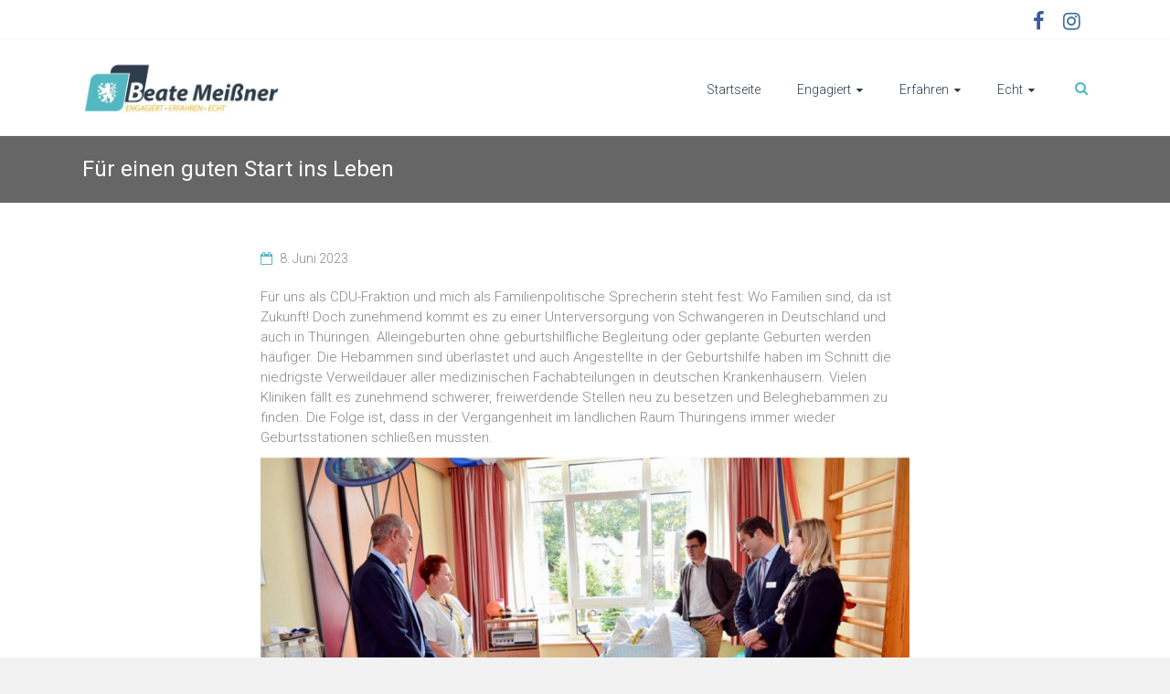

--- FILE ---
content_type: text/html; charset=UTF-8
request_url: https://beate-meissner.de/2023/06/08/fuer-einen-guten-start-ins-leben/
body_size: 19980
content:
<!DOCTYPE html>
<html lang="de">
<head>
	<meta charset="UTF-8">
	<meta name="viewport" content="width=device-width, initial-scale=1">
	<link rel="profile" href="https://gmpg.org/xfn/11">
	<title>Für einen guten Start ins Leben &#8211; BEATE MEIßNER</title>
<meta name='robots' content='max-image-preview:large' />
<link rel='dns-prefetch' href='//fonts.googleapis.com' />
<link rel="alternate" type="application/rss+xml" title="BEATE MEIßNER &raquo; Feed" href="https://beate-meissner.de/feed/" />
<link rel="alternate" type="application/rss+xml" title="BEATE MEIßNER &raquo; Kommentar-Feed" href="https://beate-meissner.de/comments/feed/" />
<link rel="alternate" title="oEmbed (JSON)" type="application/json+oembed" href="https://beate-meissner.de/wp-json/oembed/1.0/embed?url=https%3A%2F%2Fbeate-meissner.de%2F2023%2F06%2F08%2Ffuer-einen-guten-start-ins-leben%2F" />
<link rel="alternate" title="oEmbed (XML)" type="text/xml+oembed" href="https://beate-meissner.de/wp-json/oembed/1.0/embed?url=https%3A%2F%2Fbeate-meissner.de%2F2023%2F06%2F08%2Ffuer-einen-guten-start-ins-leben%2F&#038;format=xml" />
<style id='wp-img-auto-sizes-contain-inline-css' type='text/css'>
img:is([sizes=auto i],[sizes^="auto," i]){contain-intrinsic-size:3000px 1500px}
/*# sourceURL=wp-img-auto-sizes-contain-inline-css */
</style>
<link rel='stylesheet' id='gtranslate-style-css' href='https://beate-meissner.de/wp-content/plugins/gtranslate/gtranslate-style24.css?ver=6.9' type='text/css' media='all' />
<style id='wp-emoji-styles-inline-css' type='text/css'>

	img.wp-smiley, img.emoji {
		display: inline !important;
		border: none !important;
		box-shadow: none !important;
		height: 1em !important;
		width: 1em !important;
		margin: 0 0.07em !important;
		vertical-align: -0.1em !important;
		background: none !important;
		padding: 0 !important;
	}
/*# sourceURL=wp-emoji-styles-inline-css */
</style>
<style id='wp-block-library-inline-css' type='text/css'>
:root{--wp-block-synced-color:#7a00df;--wp-block-synced-color--rgb:122,0,223;--wp-bound-block-color:var(--wp-block-synced-color);--wp-editor-canvas-background:#ddd;--wp-admin-theme-color:#007cba;--wp-admin-theme-color--rgb:0,124,186;--wp-admin-theme-color-darker-10:#006ba1;--wp-admin-theme-color-darker-10--rgb:0,107,160.5;--wp-admin-theme-color-darker-20:#005a87;--wp-admin-theme-color-darker-20--rgb:0,90,135;--wp-admin-border-width-focus:2px}@media (min-resolution:192dpi){:root{--wp-admin-border-width-focus:1.5px}}.wp-element-button{cursor:pointer}:root .has-very-light-gray-background-color{background-color:#eee}:root .has-very-dark-gray-background-color{background-color:#313131}:root .has-very-light-gray-color{color:#eee}:root .has-very-dark-gray-color{color:#313131}:root .has-vivid-green-cyan-to-vivid-cyan-blue-gradient-background{background:linear-gradient(135deg,#00d084,#0693e3)}:root .has-purple-crush-gradient-background{background:linear-gradient(135deg,#34e2e4,#4721fb 50%,#ab1dfe)}:root .has-hazy-dawn-gradient-background{background:linear-gradient(135deg,#faaca8,#dad0ec)}:root .has-subdued-olive-gradient-background{background:linear-gradient(135deg,#fafae1,#67a671)}:root .has-atomic-cream-gradient-background{background:linear-gradient(135deg,#fdd79a,#004a59)}:root .has-nightshade-gradient-background{background:linear-gradient(135deg,#330968,#31cdcf)}:root .has-midnight-gradient-background{background:linear-gradient(135deg,#020381,#2874fc)}:root{--wp--preset--font-size--normal:16px;--wp--preset--font-size--huge:42px}.has-regular-font-size{font-size:1em}.has-larger-font-size{font-size:2.625em}.has-normal-font-size{font-size:var(--wp--preset--font-size--normal)}.has-huge-font-size{font-size:var(--wp--preset--font-size--huge)}.has-text-align-center{text-align:center}.has-text-align-left{text-align:left}.has-text-align-right{text-align:right}.has-fit-text{white-space:nowrap!important}#end-resizable-editor-section{display:none}.aligncenter{clear:both}.items-justified-left{justify-content:flex-start}.items-justified-center{justify-content:center}.items-justified-right{justify-content:flex-end}.items-justified-space-between{justify-content:space-between}.screen-reader-text{border:0;clip-path:inset(50%);height:1px;margin:-1px;overflow:hidden;padding:0;position:absolute;width:1px;word-wrap:normal!important}.screen-reader-text:focus{background-color:#ddd;clip-path:none;color:#444;display:block;font-size:1em;height:auto;left:5px;line-height:normal;padding:15px 23px 14px;text-decoration:none;top:5px;width:auto;z-index:100000}html :where(.has-border-color){border-style:solid}html :where([style*=border-top-color]){border-top-style:solid}html :where([style*=border-right-color]){border-right-style:solid}html :where([style*=border-bottom-color]){border-bottom-style:solid}html :where([style*=border-left-color]){border-left-style:solid}html :where([style*=border-width]){border-style:solid}html :where([style*=border-top-width]){border-top-style:solid}html :where([style*=border-right-width]){border-right-style:solid}html :where([style*=border-bottom-width]){border-bottom-style:solid}html :where([style*=border-left-width]){border-left-style:solid}html :where(img[class*=wp-image-]){height:auto;max-width:100%}:where(figure){margin:0 0 1em}html :where(.is-position-sticky){--wp-admin--admin-bar--position-offset:var(--wp-admin--admin-bar--height,0px)}@media screen and (max-width:600px){html :where(.is-position-sticky){--wp-admin--admin-bar--position-offset:0px}}

/*# sourceURL=wp-block-library-inline-css */
</style><style id='wp-block-heading-inline-css' type='text/css'>
h1:where(.wp-block-heading).has-background,h2:where(.wp-block-heading).has-background,h3:where(.wp-block-heading).has-background,h4:where(.wp-block-heading).has-background,h5:where(.wp-block-heading).has-background,h6:where(.wp-block-heading).has-background{padding:1.25em 2.375em}h1.has-text-align-left[style*=writing-mode]:where([style*=vertical-lr]),h1.has-text-align-right[style*=writing-mode]:where([style*=vertical-rl]),h2.has-text-align-left[style*=writing-mode]:where([style*=vertical-lr]),h2.has-text-align-right[style*=writing-mode]:where([style*=vertical-rl]),h3.has-text-align-left[style*=writing-mode]:where([style*=vertical-lr]),h3.has-text-align-right[style*=writing-mode]:where([style*=vertical-rl]),h4.has-text-align-left[style*=writing-mode]:where([style*=vertical-lr]),h4.has-text-align-right[style*=writing-mode]:where([style*=vertical-rl]),h5.has-text-align-left[style*=writing-mode]:where([style*=vertical-lr]),h5.has-text-align-right[style*=writing-mode]:where([style*=vertical-rl]),h6.has-text-align-left[style*=writing-mode]:where([style*=vertical-lr]),h6.has-text-align-right[style*=writing-mode]:where([style*=vertical-rl]){rotate:180deg}
/*# sourceURL=https://beate-meissner.de/wp-includes/blocks/heading/style.min.css */
</style>
<style id='wp-block-image-inline-css' type='text/css'>
.wp-block-image>a,.wp-block-image>figure>a{display:inline-block}.wp-block-image img{box-sizing:border-box;height:auto;max-width:100%;vertical-align:bottom}@media not (prefers-reduced-motion){.wp-block-image img.hide{visibility:hidden}.wp-block-image img.show{animation:show-content-image .4s}}.wp-block-image[style*=border-radius] img,.wp-block-image[style*=border-radius]>a{border-radius:inherit}.wp-block-image.has-custom-border img{box-sizing:border-box}.wp-block-image.aligncenter{text-align:center}.wp-block-image.alignfull>a,.wp-block-image.alignwide>a{width:100%}.wp-block-image.alignfull img,.wp-block-image.alignwide img{height:auto;width:100%}.wp-block-image .aligncenter,.wp-block-image .alignleft,.wp-block-image .alignright,.wp-block-image.aligncenter,.wp-block-image.alignleft,.wp-block-image.alignright{display:table}.wp-block-image .aligncenter>figcaption,.wp-block-image .alignleft>figcaption,.wp-block-image .alignright>figcaption,.wp-block-image.aligncenter>figcaption,.wp-block-image.alignleft>figcaption,.wp-block-image.alignright>figcaption{caption-side:bottom;display:table-caption}.wp-block-image .alignleft{float:left;margin:.5em 1em .5em 0}.wp-block-image .alignright{float:right;margin:.5em 0 .5em 1em}.wp-block-image .aligncenter{margin-left:auto;margin-right:auto}.wp-block-image :where(figcaption){margin-bottom:1em;margin-top:.5em}.wp-block-image.is-style-circle-mask img{border-radius:9999px}@supports ((-webkit-mask-image:none) or (mask-image:none)) or (-webkit-mask-image:none){.wp-block-image.is-style-circle-mask img{border-radius:0;-webkit-mask-image:url('data:image/svg+xml;utf8,<svg viewBox="0 0 100 100" xmlns="http://www.w3.org/2000/svg"><circle cx="50" cy="50" r="50"/></svg>');mask-image:url('data:image/svg+xml;utf8,<svg viewBox="0 0 100 100" xmlns="http://www.w3.org/2000/svg"><circle cx="50" cy="50" r="50"/></svg>');mask-mode:alpha;-webkit-mask-position:center;mask-position:center;-webkit-mask-repeat:no-repeat;mask-repeat:no-repeat;-webkit-mask-size:contain;mask-size:contain}}:root :where(.wp-block-image.is-style-rounded img,.wp-block-image .is-style-rounded img){border-radius:9999px}.wp-block-image figure{margin:0}.wp-lightbox-container{display:flex;flex-direction:column;position:relative}.wp-lightbox-container img{cursor:zoom-in}.wp-lightbox-container img:hover+button{opacity:1}.wp-lightbox-container button{align-items:center;backdrop-filter:blur(16px) saturate(180%);background-color:#5a5a5a40;border:none;border-radius:4px;cursor:zoom-in;display:flex;height:20px;justify-content:center;opacity:0;padding:0;position:absolute;right:16px;text-align:center;top:16px;width:20px;z-index:100}@media not (prefers-reduced-motion){.wp-lightbox-container button{transition:opacity .2s ease}}.wp-lightbox-container button:focus-visible{outline:3px auto #5a5a5a40;outline:3px auto -webkit-focus-ring-color;outline-offset:3px}.wp-lightbox-container button:hover{cursor:pointer;opacity:1}.wp-lightbox-container button:focus{opacity:1}.wp-lightbox-container button:focus,.wp-lightbox-container button:hover,.wp-lightbox-container button:not(:hover):not(:active):not(.has-background){background-color:#5a5a5a40;border:none}.wp-lightbox-overlay{box-sizing:border-box;cursor:zoom-out;height:100vh;left:0;overflow:hidden;position:fixed;top:0;visibility:hidden;width:100%;z-index:100000}.wp-lightbox-overlay .close-button{align-items:center;cursor:pointer;display:flex;justify-content:center;min-height:40px;min-width:40px;padding:0;position:absolute;right:calc(env(safe-area-inset-right) + 16px);top:calc(env(safe-area-inset-top) + 16px);z-index:5000000}.wp-lightbox-overlay .close-button:focus,.wp-lightbox-overlay .close-button:hover,.wp-lightbox-overlay .close-button:not(:hover):not(:active):not(.has-background){background:none;border:none}.wp-lightbox-overlay .lightbox-image-container{height:var(--wp--lightbox-container-height);left:50%;overflow:hidden;position:absolute;top:50%;transform:translate(-50%,-50%);transform-origin:top left;width:var(--wp--lightbox-container-width);z-index:9999999999}.wp-lightbox-overlay .wp-block-image{align-items:center;box-sizing:border-box;display:flex;height:100%;justify-content:center;margin:0;position:relative;transform-origin:0 0;width:100%;z-index:3000000}.wp-lightbox-overlay .wp-block-image img{height:var(--wp--lightbox-image-height);min-height:var(--wp--lightbox-image-height);min-width:var(--wp--lightbox-image-width);width:var(--wp--lightbox-image-width)}.wp-lightbox-overlay .wp-block-image figcaption{display:none}.wp-lightbox-overlay button{background:none;border:none}.wp-lightbox-overlay .scrim{background-color:#fff;height:100%;opacity:.9;position:absolute;width:100%;z-index:2000000}.wp-lightbox-overlay.active{visibility:visible}@media not (prefers-reduced-motion){.wp-lightbox-overlay.active{animation:turn-on-visibility .25s both}.wp-lightbox-overlay.active img{animation:turn-on-visibility .35s both}.wp-lightbox-overlay.show-closing-animation:not(.active){animation:turn-off-visibility .35s both}.wp-lightbox-overlay.show-closing-animation:not(.active) img{animation:turn-off-visibility .25s both}.wp-lightbox-overlay.zoom.active{animation:none;opacity:1;visibility:visible}.wp-lightbox-overlay.zoom.active .lightbox-image-container{animation:lightbox-zoom-in .4s}.wp-lightbox-overlay.zoom.active .lightbox-image-container img{animation:none}.wp-lightbox-overlay.zoom.active .scrim{animation:turn-on-visibility .4s forwards}.wp-lightbox-overlay.zoom.show-closing-animation:not(.active){animation:none}.wp-lightbox-overlay.zoom.show-closing-animation:not(.active) .lightbox-image-container{animation:lightbox-zoom-out .4s}.wp-lightbox-overlay.zoom.show-closing-animation:not(.active) .lightbox-image-container img{animation:none}.wp-lightbox-overlay.zoom.show-closing-animation:not(.active) .scrim{animation:turn-off-visibility .4s forwards}}@keyframes show-content-image{0%{visibility:hidden}99%{visibility:hidden}to{visibility:visible}}@keyframes turn-on-visibility{0%{opacity:0}to{opacity:1}}@keyframes turn-off-visibility{0%{opacity:1;visibility:visible}99%{opacity:0;visibility:visible}to{opacity:0;visibility:hidden}}@keyframes lightbox-zoom-in{0%{transform:translate(calc((-100vw + var(--wp--lightbox-scrollbar-width))/2 + var(--wp--lightbox-initial-left-position)),calc(-50vh + var(--wp--lightbox-initial-top-position))) scale(var(--wp--lightbox-scale))}to{transform:translate(-50%,-50%) scale(1)}}@keyframes lightbox-zoom-out{0%{transform:translate(-50%,-50%) scale(1);visibility:visible}99%{visibility:visible}to{transform:translate(calc((-100vw + var(--wp--lightbox-scrollbar-width))/2 + var(--wp--lightbox-initial-left-position)),calc(-50vh + var(--wp--lightbox-initial-top-position))) scale(var(--wp--lightbox-scale));visibility:hidden}}
/*# sourceURL=https://beate-meissner.de/wp-includes/blocks/image/style.min.css */
</style>
<style id='wp-block-image-theme-inline-css' type='text/css'>
:root :where(.wp-block-image figcaption){color:#555;font-size:13px;text-align:center}.is-dark-theme :root :where(.wp-block-image figcaption){color:#ffffffa6}.wp-block-image{margin:0 0 1em}
/*# sourceURL=https://beate-meissner.de/wp-includes/blocks/image/theme.min.css */
</style>
<style id='wp-block-list-inline-css' type='text/css'>
ol,ul{box-sizing:border-box}:root :where(.wp-block-list.has-background){padding:1.25em 2.375em}
/*# sourceURL=https://beate-meissner.de/wp-includes/blocks/list/style.min.css */
</style>
<style id='wp-block-embed-inline-css' type='text/css'>
.wp-block-embed.alignleft,.wp-block-embed.alignright,.wp-block[data-align=left]>[data-type="core/embed"],.wp-block[data-align=right]>[data-type="core/embed"]{max-width:360px;width:100%}.wp-block-embed.alignleft .wp-block-embed__wrapper,.wp-block-embed.alignright .wp-block-embed__wrapper,.wp-block[data-align=left]>[data-type="core/embed"] .wp-block-embed__wrapper,.wp-block[data-align=right]>[data-type="core/embed"] .wp-block-embed__wrapper{min-width:280px}.wp-block-cover .wp-block-embed{min-height:240px;min-width:320px}.wp-block-embed{overflow-wrap:break-word}.wp-block-embed :where(figcaption){margin-bottom:1em;margin-top:.5em}.wp-block-embed iframe{max-width:100%}.wp-block-embed__wrapper{position:relative}.wp-embed-responsive .wp-has-aspect-ratio .wp-block-embed__wrapper:before{content:"";display:block;padding-top:50%}.wp-embed-responsive .wp-has-aspect-ratio iframe{bottom:0;height:100%;left:0;position:absolute;right:0;top:0;width:100%}.wp-embed-responsive .wp-embed-aspect-21-9 .wp-block-embed__wrapper:before{padding-top:42.85%}.wp-embed-responsive .wp-embed-aspect-18-9 .wp-block-embed__wrapper:before{padding-top:50%}.wp-embed-responsive .wp-embed-aspect-16-9 .wp-block-embed__wrapper:before{padding-top:56.25%}.wp-embed-responsive .wp-embed-aspect-4-3 .wp-block-embed__wrapper:before{padding-top:75%}.wp-embed-responsive .wp-embed-aspect-1-1 .wp-block-embed__wrapper:before{padding-top:100%}.wp-embed-responsive .wp-embed-aspect-9-16 .wp-block-embed__wrapper:before{padding-top:177.77%}.wp-embed-responsive .wp-embed-aspect-1-2 .wp-block-embed__wrapper:before{padding-top:200%}
/*# sourceURL=https://beate-meissner.de/wp-includes/blocks/embed/style.min.css */
</style>
<style id='wp-block-embed-theme-inline-css' type='text/css'>
.wp-block-embed :where(figcaption){color:#555;font-size:13px;text-align:center}.is-dark-theme .wp-block-embed :where(figcaption){color:#ffffffa6}.wp-block-embed{margin:0 0 1em}
/*# sourceURL=https://beate-meissner.de/wp-includes/blocks/embed/theme.min.css */
</style>
<style id='wp-block-paragraph-inline-css' type='text/css'>
.is-small-text{font-size:.875em}.is-regular-text{font-size:1em}.is-large-text{font-size:2.25em}.is-larger-text{font-size:3em}.has-drop-cap:not(:focus):first-letter{float:left;font-size:8.4em;font-style:normal;font-weight:100;line-height:.68;margin:.05em .1em 0 0;text-transform:uppercase}body.rtl .has-drop-cap:not(:focus):first-letter{float:none;margin-left:.1em}p.has-drop-cap.has-background{overflow:hidden}:root :where(p.has-background){padding:1.25em 2.375em}:where(p.has-text-color:not(.has-link-color)) a{color:inherit}p.has-text-align-left[style*="writing-mode:vertical-lr"],p.has-text-align-right[style*="writing-mode:vertical-rl"]{rotate:180deg}
/*# sourceURL=https://beate-meissner.de/wp-includes/blocks/paragraph/style.min.css */
</style>
<link rel='stylesheet' id='wc-blocks-style-css' href='https://beate-meissner.de/wp-content/plugins/woocommerce/assets/client/blocks/wc-blocks.css?ver=wc-9.4.4' type='text/css' media='all' />
<style id='global-styles-inline-css' type='text/css'>
:root{--wp--preset--aspect-ratio--square: 1;--wp--preset--aspect-ratio--4-3: 4/3;--wp--preset--aspect-ratio--3-4: 3/4;--wp--preset--aspect-ratio--3-2: 3/2;--wp--preset--aspect-ratio--2-3: 2/3;--wp--preset--aspect-ratio--16-9: 16/9;--wp--preset--aspect-ratio--9-16: 9/16;--wp--preset--color--black: #000000;--wp--preset--color--cyan-bluish-gray: #abb8c3;--wp--preset--color--white: #ffffff;--wp--preset--color--pale-pink: #f78da7;--wp--preset--color--vivid-red: #cf2e2e;--wp--preset--color--luminous-vivid-orange: #ff6900;--wp--preset--color--luminous-vivid-amber: #fcb900;--wp--preset--color--light-green-cyan: #7bdcb5;--wp--preset--color--vivid-green-cyan: #00d084;--wp--preset--color--pale-cyan-blue: #8ed1fc;--wp--preset--color--vivid-cyan-blue: #0693e3;--wp--preset--color--vivid-purple: #9b51e0;--wp--preset--gradient--vivid-cyan-blue-to-vivid-purple: linear-gradient(135deg,rgb(6,147,227) 0%,rgb(155,81,224) 100%);--wp--preset--gradient--light-green-cyan-to-vivid-green-cyan: linear-gradient(135deg,rgb(122,220,180) 0%,rgb(0,208,130) 100%);--wp--preset--gradient--luminous-vivid-amber-to-luminous-vivid-orange: linear-gradient(135deg,rgb(252,185,0) 0%,rgb(255,105,0) 100%);--wp--preset--gradient--luminous-vivid-orange-to-vivid-red: linear-gradient(135deg,rgb(255,105,0) 0%,rgb(207,46,46) 100%);--wp--preset--gradient--very-light-gray-to-cyan-bluish-gray: linear-gradient(135deg,rgb(238,238,238) 0%,rgb(169,184,195) 100%);--wp--preset--gradient--cool-to-warm-spectrum: linear-gradient(135deg,rgb(74,234,220) 0%,rgb(151,120,209) 20%,rgb(207,42,186) 40%,rgb(238,44,130) 60%,rgb(251,105,98) 80%,rgb(254,248,76) 100%);--wp--preset--gradient--blush-light-purple: linear-gradient(135deg,rgb(255,206,236) 0%,rgb(152,150,240) 100%);--wp--preset--gradient--blush-bordeaux: linear-gradient(135deg,rgb(254,205,165) 0%,rgb(254,45,45) 50%,rgb(107,0,62) 100%);--wp--preset--gradient--luminous-dusk: linear-gradient(135deg,rgb(255,203,112) 0%,rgb(199,81,192) 50%,rgb(65,88,208) 100%);--wp--preset--gradient--pale-ocean: linear-gradient(135deg,rgb(255,245,203) 0%,rgb(182,227,212) 50%,rgb(51,167,181) 100%);--wp--preset--gradient--electric-grass: linear-gradient(135deg,rgb(202,248,128) 0%,rgb(113,206,126) 100%);--wp--preset--gradient--midnight: linear-gradient(135deg,rgb(2,3,129) 0%,rgb(40,116,252) 100%);--wp--preset--font-size--small: 13px;--wp--preset--font-size--medium: 20px;--wp--preset--font-size--large: 36px;--wp--preset--font-size--x-large: 42px;--wp--preset--font-family--inter: "Inter", sans-serif;--wp--preset--font-family--cardo: Cardo;--wp--preset--spacing--20: 0.44rem;--wp--preset--spacing--30: 0.67rem;--wp--preset--spacing--40: 1rem;--wp--preset--spacing--50: 1.5rem;--wp--preset--spacing--60: 2.25rem;--wp--preset--spacing--70: 3.38rem;--wp--preset--spacing--80: 5.06rem;--wp--preset--shadow--natural: 6px 6px 9px rgba(0, 0, 0, 0.2);--wp--preset--shadow--deep: 12px 12px 50px rgba(0, 0, 0, 0.4);--wp--preset--shadow--sharp: 6px 6px 0px rgba(0, 0, 0, 0.2);--wp--preset--shadow--outlined: 6px 6px 0px -3px rgb(255, 255, 255), 6px 6px rgb(0, 0, 0);--wp--preset--shadow--crisp: 6px 6px 0px rgb(0, 0, 0);}:where(.is-layout-flex){gap: 0.5em;}:where(.is-layout-grid){gap: 0.5em;}body .is-layout-flex{display: flex;}.is-layout-flex{flex-wrap: wrap;align-items: center;}.is-layout-flex > :is(*, div){margin: 0;}body .is-layout-grid{display: grid;}.is-layout-grid > :is(*, div){margin: 0;}:where(.wp-block-columns.is-layout-flex){gap: 2em;}:where(.wp-block-columns.is-layout-grid){gap: 2em;}:where(.wp-block-post-template.is-layout-flex){gap: 1.25em;}:where(.wp-block-post-template.is-layout-grid){gap: 1.25em;}.has-black-color{color: var(--wp--preset--color--black) !important;}.has-cyan-bluish-gray-color{color: var(--wp--preset--color--cyan-bluish-gray) !important;}.has-white-color{color: var(--wp--preset--color--white) !important;}.has-pale-pink-color{color: var(--wp--preset--color--pale-pink) !important;}.has-vivid-red-color{color: var(--wp--preset--color--vivid-red) !important;}.has-luminous-vivid-orange-color{color: var(--wp--preset--color--luminous-vivid-orange) !important;}.has-luminous-vivid-amber-color{color: var(--wp--preset--color--luminous-vivid-amber) !important;}.has-light-green-cyan-color{color: var(--wp--preset--color--light-green-cyan) !important;}.has-vivid-green-cyan-color{color: var(--wp--preset--color--vivid-green-cyan) !important;}.has-pale-cyan-blue-color{color: var(--wp--preset--color--pale-cyan-blue) !important;}.has-vivid-cyan-blue-color{color: var(--wp--preset--color--vivid-cyan-blue) !important;}.has-vivid-purple-color{color: var(--wp--preset--color--vivid-purple) !important;}.has-black-background-color{background-color: var(--wp--preset--color--black) !important;}.has-cyan-bluish-gray-background-color{background-color: var(--wp--preset--color--cyan-bluish-gray) !important;}.has-white-background-color{background-color: var(--wp--preset--color--white) !important;}.has-pale-pink-background-color{background-color: var(--wp--preset--color--pale-pink) !important;}.has-vivid-red-background-color{background-color: var(--wp--preset--color--vivid-red) !important;}.has-luminous-vivid-orange-background-color{background-color: var(--wp--preset--color--luminous-vivid-orange) !important;}.has-luminous-vivid-amber-background-color{background-color: var(--wp--preset--color--luminous-vivid-amber) !important;}.has-light-green-cyan-background-color{background-color: var(--wp--preset--color--light-green-cyan) !important;}.has-vivid-green-cyan-background-color{background-color: var(--wp--preset--color--vivid-green-cyan) !important;}.has-pale-cyan-blue-background-color{background-color: var(--wp--preset--color--pale-cyan-blue) !important;}.has-vivid-cyan-blue-background-color{background-color: var(--wp--preset--color--vivid-cyan-blue) !important;}.has-vivid-purple-background-color{background-color: var(--wp--preset--color--vivid-purple) !important;}.has-black-border-color{border-color: var(--wp--preset--color--black) !important;}.has-cyan-bluish-gray-border-color{border-color: var(--wp--preset--color--cyan-bluish-gray) !important;}.has-white-border-color{border-color: var(--wp--preset--color--white) !important;}.has-pale-pink-border-color{border-color: var(--wp--preset--color--pale-pink) !important;}.has-vivid-red-border-color{border-color: var(--wp--preset--color--vivid-red) !important;}.has-luminous-vivid-orange-border-color{border-color: var(--wp--preset--color--luminous-vivid-orange) !important;}.has-luminous-vivid-amber-border-color{border-color: var(--wp--preset--color--luminous-vivid-amber) !important;}.has-light-green-cyan-border-color{border-color: var(--wp--preset--color--light-green-cyan) !important;}.has-vivid-green-cyan-border-color{border-color: var(--wp--preset--color--vivid-green-cyan) !important;}.has-pale-cyan-blue-border-color{border-color: var(--wp--preset--color--pale-cyan-blue) !important;}.has-vivid-cyan-blue-border-color{border-color: var(--wp--preset--color--vivid-cyan-blue) !important;}.has-vivid-purple-border-color{border-color: var(--wp--preset--color--vivid-purple) !important;}.has-vivid-cyan-blue-to-vivid-purple-gradient-background{background: var(--wp--preset--gradient--vivid-cyan-blue-to-vivid-purple) !important;}.has-light-green-cyan-to-vivid-green-cyan-gradient-background{background: var(--wp--preset--gradient--light-green-cyan-to-vivid-green-cyan) !important;}.has-luminous-vivid-amber-to-luminous-vivid-orange-gradient-background{background: var(--wp--preset--gradient--luminous-vivid-amber-to-luminous-vivid-orange) !important;}.has-luminous-vivid-orange-to-vivid-red-gradient-background{background: var(--wp--preset--gradient--luminous-vivid-orange-to-vivid-red) !important;}.has-very-light-gray-to-cyan-bluish-gray-gradient-background{background: var(--wp--preset--gradient--very-light-gray-to-cyan-bluish-gray) !important;}.has-cool-to-warm-spectrum-gradient-background{background: var(--wp--preset--gradient--cool-to-warm-spectrum) !important;}.has-blush-light-purple-gradient-background{background: var(--wp--preset--gradient--blush-light-purple) !important;}.has-blush-bordeaux-gradient-background{background: var(--wp--preset--gradient--blush-bordeaux) !important;}.has-luminous-dusk-gradient-background{background: var(--wp--preset--gradient--luminous-dusk) !important;}.has-pale-ocean-gradient-background{background: var(--wp--preset--gradient--pale-ocean) !important;}.has-electric-grass-gradient-background{background: var(--wp--preset--gradient--electric-grass) !important;}.has-midnight-gradient-background{background: var(--wp--preset--gradient--midnight) !important;}.has-small-font-size{font-size: var(--wp--preset--font-size--small) !important;}.has-medium-font-size{font-size: var(--wp--preset--font-size--medium) !important;}.has-large-font-size{font-size: var(--wp--preset--font-size--large) !important;}.has-x-large-font-size{font-size: var(--wp--preset--font-size--x-large) !important;}
/*# sourceURL=global-styles-inline-css */
</style>

<style id='classic-theme-styles-inline-css' type='text/css'>
/*! This file is auto-generated */
.wp-block-button__link{color:#fff;background-color:#32373c;border-radius:9999px;box-shadow:none;text-decoration:none;padding:calc(.667em + 2px) calc(1.333em + 2px);font-size:1.125em}.wp-block-file__button{background:#32373c;color:#fff;text-decoration:none}
/*# sourceURL=/wp-includes/css/classic-themes.min.css */
</style>
<link rel='stylesheet' id='easy-facebook-likebox-custom-fonts-css' href='https://beate-meissner.de/wp-content/plugins/easy-facebook-likebox/frontend/assets/css/esf-custom-fonts.css?ver=6.9' type='text/css' media='all' />
<link rel='stylesheet' id='easy-facebook-likebox-popup-styles-css' href='https://beate-meissner.de/wp-content/plugins/easy-facebook-likebox/facebook/frontend/assets/css/esf-free-popup.css?ver=6.7.2' type='text/css' media='all' />
<link rel='stylesheet' id='easy-facebook-likebox-frontend-css' href='https://beate-meissner.de/wp-content/plugins/easy-facebook-likebox/facebook/frontend/assets/css/easy-facebook-likebox-frontend.css?ver=6.7.2' type='text/css' media='all' />
<link rel='stylesheet' id='easy-facebook-likebox-customizer-style-css' href='https://beate-meissner.de/wp-admin/admin-ajax.php?action=easy-facebook-likebox-customizer-style&#038;ver=6.7.2' type='text/css' media='all' />
<link rel='stylesheet' id='dashicons-css' href='https://beate-meissner.de/wp-includes/css/dashicons.min.css?ver=6.9' type='text/css' media='all' />
<link rel='stylesheet' id='everest-forms-general-css' href='https://beate-meissner.de/wp-content/plugins/everest-forms/assets/css/everest-forms.css?ver=3.0.4.2' type='text/css' media='all' />
<link rel='stylesheet' id='jquery-intl-tel-input-css' href='https://beate-meissner.de/wp-content/plugins/everest-forms/assets/css/intlTelInput.css?ver=3.0.4.2' type='text/css' media='all' />
<link rel='stylesheet' id='woocommerce-layout-css' href='https://beate-meissner.de/wp-content/plugins/woocommerce/assets/css/woocommerce-layout.css?ver=9.4.4' type='text/css' media='all' />
<link rel='stylesheet' id='woocommerce-smallscreen-css' href='https://beate-meissner.de/wp-content/plugins/woocommerce/assets/css/woocommerce-smallscreen.css?ver=9.4.4' type='text/css' media='only screen and (max-width: 768px)' />
<link rel='stylesheet' id='woocommerce-general-css' href='https://beate-meissner.de/wp-content/plugins/woocommerce/assets/css/woocommerce.css?ver=9.4.4' type='text/css' media='all' />
<style id='woocommerce-inline-inline-css' type='text/css'>
.woocommerce form .form-row .required { visibility: visible; }
/*# sourceURL=woocommerce-inline-inline-css */
</style>
<link rel='stylesheet' id='ample_googlefonts-css' href='//fonts.googleapis.com/css?family=Roboto%3A400%2C300%2C100%7CRoboto+Slab%3A700%2C400&#038;display=swap&#038;ver=6.9' type='text/css' media='all' />
<link rel='stylesheet' id='ample-fontawesome-css' href='https://beate-meissner.de/wp-content/themes/ample-pro/font-awesome/css/font-awesome.min.css?ver=4.7.0' type='text/css' media='all' />
<link rel='stylesheet' id='ample-style-css' href='https://beate-meissner.de/wp-content/themes/ample-pro/style.css?ver=6.9' type='text/css' media='all' />
<link rel='stylesheet' id='esf-custom-fonts-css' href='https://beate-meissner.de/wp-content/plugins/easy-facebook-likebox/frontend/assets/css/esf-custom-fonts.css?ver=6.9' type='text/css' media='all' />
<link rel='stylesheet' id='esf-insta-frontend-css' href='https://beate-meissner.de/wp-content/plugins/easy-facebook-likebox//instagram/frontend/assets/css/esf-insta-frontend.css?ver=6.9' type='text/css' media='all' />
<link rel='stylesheet' id='esf-insta-customizer-style-css' href='https://beate-meissner.de/wp-admin/admin-ajax.php?action=esf-insta-customizer-style&#038;ver=6.9' type='text/css' media='all' />
<link rel='stylesheet' id='flick-css' href='https://beate-meissner.de/wp-content/plugins/mailchimp/assets/css/flick/flick.css?ver=2.0.1' type='text/css' media='all' />
<script type="text/javascript" src="https://beate-meissner.de/wp-includes/js/jquery/jquery.min.js?ver=3.7.1" id="jquery-core-js"></script>
<script type="text/javascript" src="https://beate-meissner.de/wp-includes/js/jquery/jquery-migrate.min.js?ver=3.4.1" id="jquery-migrate-js"></script>
<script type="text/javascript" src="https://beate-meissner.de/wp-content/plugins/easy-facebook-likebox/facebook/frontend/assets/js/esf-free-popup.min.js?ver=6.7.2" id="easy-facebook-likebox-popup-script-js"></script>
<script type="text/javascript" id="easy-facebook-likebox-public-script-js-extra">
/* <![CDATA[ */
var public_ajax = {"ajax_url":"https://beate-meissner.de/wp-admin/admin-ajax.php","efbl_is_fb_pro":""};
//# sourceURL=easy-facebook-likebox-public-script-js-extra
/* ]]> */
</script>
<script type="text/javascript" src="https://beate-meissner.de/wp-content/plugins/easy-facebook-likebox/facebook/frontend/assets/js/public.js?ver=6.7.2" id="easy-facebook-likebox-public-script-js"></script>
<script type="text/javascript" src="https://beate-meissner.de/wp-content/plugins/woocommerce/assets/js/jquery-blockui/jquery.blockUI.min.js?ver=2.7.0-wc.9.4.4" id="jquery-blockui-js" defer="defer" data-wp-strategy="defer"></script>
<script type="text/javascript" id="wc-add-to-cart-js-extra">
/* <![CDATA[ */
var wc_add_to_cart_params = {"ajax_url":"/wp-admin/admin-ajax.php","wc_ajax_url":"/?wc-ajax=%%endpoint%%","i18n_view_cart":"Warenkorb anzeigen","cart_url":"https://beate-meissner.de","is_cart":"","cart_redirect_after_add":"no"};
//# sourceURL=wc-add-to-cart-js-extra
/* ]]> */
</script>
<script type="text/javascript" src="https://beate-meissner.de/wp-content/plugins/woocommerce/assets/js/frontend/add-to-cart.min.js?ver=9.4.4" id="wc-add-to-cart-js" defer="defer" data-wp-strategy="defer"></script>
<script type="text/javascript" src="https://beate-meissner.de/wp-content/plugins/woocommerce/assets/js/js-cookie/js.cookie.min.js?ver=2.1.4-wc.9.4.4" id="js-cookie-js" defer="defer" data-wp-strategy="defer"></script>
<script type="text/javascript" id="woocommerce-js-extra">
/* <![CDATA[ */
var woocommerce_params = {"ajax_url":"/wp-admin/admin-ajax.php","wc_ajax_url":"/?wc-ajax=%%endpoint%%"};
//# sourceURL=woocommerce-js-extra
/* ]]> */
</script>
<script type="text/javascript" src="https://beate-meissner.de/wp-content/plugins/woocommerce/assets/js/frontend/woocommerce.min.js?ver=9.4.4" id="woocommerce-js" defer="defer" data-wp-strategy="defer"></script>
<script type="text/javascript" src="https://beate-meissner.de/wp-content/plugins/easy-facebook-likebox/frontend/assets/js/imagesloaded.pkgd.min.js?ver=6.9" id="imagesloaded.pkgd.min-js"></script>
<script type="text/javascript" id="esf-insta-public-js-extra">
/* <![CDATA[ */
var esf_insta = {"ajax_url":"https://beate-meissner.de/wp-admin/admin-ajax.php","version":"free","nonce":"1823916ef6"};
//# sourceURL=esf-insta-public-js-extra
/* ]]> */
</script>
<script type="text/javascript" src="https://beate-meissner.de/wp-content/plugins/easy-facebook-likebox//instagram/frontend/assets/js/esf-insta-public.js?ver=1" id="esf-insta-public-js"></script>
<link rel="https://api.w.org/" href="https://beate-meissner.de/wp-json/" /><link rel="alternate" title="JSON" type="application/json" href="https://beate-meissner.de/wp-json/wp/v2/posts/4655" /><link rel="EditURI" type="application/rsd+xml" title="RSD" href="https://beate-meissner.de/xmlrpc.php?rsd" />
<meta name="generator" content="WordPress 6.9" />
<meta name="generator" content="Everest Forms 3.0.4.2" />
<meta name="generator" content="WooCommerce 9.4.4" />
<link rel="canonical" href="https://beate-meissner.de/2023/06/08/fuer-einen-guten-start-ins-leben/" />
<link rel='shortlink' href='https://beate-meissner.de/?p=4655' />
<style type="text/css">
                    .ctl-bullets-container {
                display: block;
                position: fixed;
                left: 0;
                height: 100%;
                z-index: 1049;
                font-weight: normal;
                height: 70vh;
                overflow-x: hidden;
                overflow-y: auto;
                margin: 15vh auto;
            }</style>	<noscript><style>.woocommerce-product-gallery{ opacity: 1 !important; }</style></noscript>
			<style type="text/css">
						#site-title,
			#site-description {
				position: absolute;
				clip: rect(1px, 1px, 1px, 1px);
			}

					</style>
		<style class='wp-fonts-local' type='text/css'>
@font-face{font-family:Inter;font-style:normal;font-weight:300 900;font-display:fallback;src:url('https://beate-meissner.de/wp-content/plugins/woocommerce/assets/fonts/Inter-VariableFont_slnt,wght.woff2') format('woff2');font-stretch:normal;}
@font-face{font-family:Cardo;font-style:normal;font-weight:400;font-display:fallback;src:url('https://beate-meissner.de/wp-content/plugins/woocommerce/assets/fonts/cardo_normal_400.woff2') format('woff2');}
</style>
<link rel="icon" href="https://beate-meissner.de/wp-content/uploads/2023/11/cropped-fav-1-32x32.png" sizes="32x32" />
<link rel="icon" href="https://beate-meissner.de/wp-content/uploads/2023/11/cropped-fav-1-192x192.png" sizes="192x192" />
<link rel="apple-touch-icon" href="https://beate-meissner.de/wp-content/uploads/2023/11/cropped-fav-1-180x180.png" />
<meta name="msapplication-TileImage" content="https://beate-meissner.de/wp-content/uploads/2023/11/cropped-fav-1-270x270.png" />
		<style type="text/css"> .comments-area .comment-author-link span,.more-link span:hover,.single-service:hover .icons,.moving-box a,.slide-next,.slide-prev,.header-post-title-container,.slider-button:hover,.ample-button,button,input[type=button],input[type=reset],input[type=submit]{background-color:#52b7c1}blockquote{border-left:3px solid #52b7c1} .more-link span,.widget_team_block .team-social-icon a:hover{border:1px solid #52b7c1} .main-navigation .menu>ul>li.current_page_ancestor,.main-navigation .menu>ul>li.current_page_item,.main-navigation .menu>ul>li:hover,.main-navigation ul.menu>li.current-menu-ancestor,.main-navigation ul.menu>li.current-menu-item,.main-navigation ul.menu>li:hover{border-top:2px solid #52b7c1}a,.big-slider .entry-title a:hover,.main-navigation a:hover,.main-navigation li.menu-item-has-children:hover>a:after,.main-navigation li.page_item_has_children:hover>a:after,.main-navigation ul li ul li a:hover,.main-navigation ul li ul li:hover>a,.main-navigation ul li.current-menu-ancestor a,.main-navigation ul li.current-menu-ancestor a:after,.main-navigation ul li.current-menu-item a,.main-navigation ul li.current-menu-item a:after,.main-navigation ul li.current-menu-item ul li a:hover,.main-navigation ul li.current_page_ancestor a,.main-navigation ul li.current_page_ancestor a:after,.main-navigation ul li.current_page_item a,.main-navigation ul li.current_page_item a:after,.main-navigation ul li:hover>a,.main-navigation ul li.current-menu-ancestor ul li.current-menu-item> a,.single-post-content a,.single-post-content .entry-title a:hover,.single-service i,.one-page-menu-active .main-navigation div ul li a:hover, .one-page-menu-active .main-navigation div ul li.current-one-page-menu-item a,#secondary .widget li a,#tertiary .widget li a,.fa.search-top,.widget_service_block h5 a:hover,#site-title a:hover,.hentry .entry-title a:hover,.single-header h2,.single-page p a,#comments i,.comments-area .comment-author-link a:hover,.comments-area a.comment-edit-link:hover,.comments-area a.comment-permalink:hover,.comments-area article header cite a:hover,.entry-meta .fa,.entry-meta a:hover,.nav-next a,.nav-previous a,.next a,.previous a,.comment .comment-reply-link,.widget_fun_facts .counter-icon{color:#52b7c1}.services-header h2{border-bottom:4px solid #52b7c1}#colophon .copyright-info a:hover,#colophon .footer-nav ul li a:hover,#colophon a:hover,.comment .comment-reply-link:before,.comments-area article header .comment-edit-link:before,.copyright-info ul li a:hover,.footer-widgets-area a:hover,.menu-toggle:before,a#scroll-up i{color:#52b7c1}.one-page-menu-active .main-navigation div ul li a:hover, .one-page-menu-active .main-navigation div ul li.current-one-page-menu-item a { color: #52b7c1; }.woocommerce #content input.button,.woocommerce #respond input#submit,.woocommerce a.button,.woocommerce button.button,.woocommerce input.button,.woocommerce-page #content input.button,.woocommerce-page #respond input#submit,.woocommerce-page a.button,.woocommerce-page button.button,.woocommerce-page input.button{color:#52b7c1;border:1px solid #52b7c1}.woocommerce #content input.button:hover,.woocommerce #respond input#submit:hover,.woocommerce a.button:hover,.woocommerce button.button:hover,.woocommerce input.button:hover,.woocommerce-page #content input.button:hover,.woocommerce-page #respond input#submit:hover,.woocommerce-page a.button:hover,.woocommerce-page button.button:hover,.woocommerce-page input.button:hover,.widget_team_block .team-social-icon a:hover{background-color:#52b7c1}.woocommerce #respond input#submit.alt,.woocommerce a.button.alt,.woocommerce button.button.alt,.woocommerce input.button.alt{color:#52b7c1}.woocommerce #respond input#submit.alt:hover,.woocommerce a.button.alt:hover,.woocommerce button.button.alt:hover,.woocommerce input.button.alt:hover,.widget_team_block .bx-wrapper .bx-pager.bx-default-pager a.active,.widget_team_block .bx-wrapper .bx-pager.bx-default-pager a:hover{background-color:#52b7c1}.woocommerce ul.products li.product .price,.widget_team_block .team-title a:hover{color:#52b7c1}.woocommerce .woocommerce-message{border-top-color:#52b7c1}.woocommerce .woocommerce-message::before,.woocommerce div.product p.price,.woocommerce div.product span.price{color:#52b7c1}.ample-button:hover, input[type="reset"]:hover, input[type="button"]:hover, input[type="submit"]:hover, button:hover{background-color:#20858f}.single-service:hover .icons, .moving-box a,.slider-button:hover,.call-to-action-button:hover,.portfolio-button:hover{background:rgba(82,183,193, 0.85)}.single-page p a:hover,.comment .comment-reply-link:hover,.previous a:hover, .next a:hover {color:#20858f}.slider-button:hover,.call-to-action-button:hover,.portfolio-button:hover { border-color: #52b7c1}@media screen and (max-width: 767px){.better-responsive-menu .sub-toggle{background-color:#20858f}} #site-title a { font-family: Roboto:400,300,100; } #site-title a { color: #2d3c4b; } #site-description { color: #000000; } .header-post-title-container { background-color: #52b7c1; } .breadcrumb a { color: #52b7c1; } #secondary .widget-title, #tertiary .widget-title { color: #888888; } #colophon { background-color: #2d3c4b; } #colophon .widget-title  { color: #52b7c1; } #colophon, #colophon .footer-widgets-area,#colophon p { color: #52b7c1; } #colophon a, #colophon .copyright-info a, #colophon .footer-nav ul li a  { color: #52b7c1; }</style>
				<style type="text/css" id="wp-custom-css">
			.wp-block-heading {
	color: #fff !important;
}

#content article ul li {list-style: square;
	
}

.page-id-3277 .header-post-title-container 
{
display: none;
}

.page-id-3552 .header-post-title-container 
{
display: none;
}

.page-id-3961 .header-post-title-container 
{
display: none;
}

.page-id-4207 .header-post-title-container 
{
display: none;
}


.page-id-3262 .header-post-title-container 
{
display: none;
}

.page-id-3267 .header-post-title-container 
{
display: none;
}

.page-id-3416 .header-post-title-container 
{
display: none;
}

.page-id-3418 .header-post-title-container 
{
display: none;
}



.page-id-3420 .header-post-title-container 
{
display: none;
}

.page-id-3265 .header-post-title-container 
{
display: none;
}


.page-id-3267 .header-post-title-container 
{
display: none;
}

.page-id-3519 .header-post-title-container 
{
display: none;
}

.page-id-3512 .header-post-title-container 
{
display: none;
}

.page-id-3515 .header-post-title-container 
{
display: none;
}

.page-id-3257 .header-post-title-container 
{
display: none;
}

.page-id-535 .header-post-title-container 
{display: none;}

.page-id-489 .header-post-title-container 
{display: none;}

.page-id-535 .breadcrumb {
	display: none;
	
}

.page-id-4004 .header-post-title-container 
{
display: none;
}

.page-id-4100 .header-post-title-container 
{
display: none;
}

.page-id-4006 .header-post-title-container 
{
display: none !important;
}

.breadcrumb {
display: none;		
}

.page-id-535 .header-post-title-container .post-title-wrapper {
	float: none;
	text-align: center;
	display: none;
}

.page-id-535 .header-post-title-class {
	font-size: 40px;
	word-spacing: 10px;
}

.page-id-535 #colophon {
	display: none;
}

.page-id-535 img.aligncenter {
	margin-bottom: 0;
}

.header-post-title-container {
	padding: 20px 0;
	background-color: #666 !important;
	border-bottom: 1px solid #f2f2f2;
}
/**Counter**/
.counter-text {
    font-size: 18px !important;
    font-weight: 300;
    text-transform: initial !important;
  display: -webkit-box;
  -webkit-box-orient: vertical;
  -webkit-line-clamp: 4;
}

.wp-block-gallery.has-nested-images figure.wp-block-image figcaption {

    background: #52b7c1;
}

span.author, span.vcard, span.category, span.comments{
	display:none !important;
	
}

.slider-entry-container h3.entry-title{
background-color: rgba(67, 67, 67, 0.6);
padding-bottom: 0px !important;
font-size: calc(20px + (100 - 20) * ((100vw - 320px) / (1600 - 320)));
	margin-top: 40%;
    border-radius: 20px 0 20px 0;
}
.slider-entry-container h3.entry-title a{
color: whitesmoke;

}
div.wp-block-button.is-style-outline a{
	border-radius: 10px 0 10px 0 !important;
background: #52b7c1 !important;
	color: white !important;
}
	
a.more-link{
color: black !important;
border-radius: 177px 0 10px 0 !important;
	
}
/*Tabel*/
.container {
  max-width: 1000px;
  margin-left: auto;
  margin-right: auto;
  padding-left: 10px;
  padding-right: 10px;
}



.responsive-table li {
    border-radius: 3px;
    padding: 15px 15px;
    display: flex;
    justify-content: space-between;
    margin-bottom: 15px;
  }
  .table-header {
    background-color: #52b7c1;
    font-size: 1.4em;
    text-transform: uppercase;
    letter-spacing: 0.03em;
		color: white;
		font-weight: bold;
		
  }
  .table-row {
    background-color: #ffffff;
    box-shadow: 0px 0px 9px 0px rgba(0,0,0,0.1);
  }
  .col-1 {
    flex-basis: 20%;
  }
  .col-2 {
    flex-basis: 80%;
  }
  .col-3 {
    flex-basis: 5%;
  }
  .col-4 {
    flex-basis: 5%;
  }
  
  @media all and (max-width: 767px) {
    .table-header {
      display: none;
    }
    .table-row{
      
    }
    li {
      display: block;
    }
    .col {
      
      flex-basis: 100%;
      
    }
    .col {
      display: flex;
      padding: 10px 0;
      &:before {
        color: #6C7A89;
        padding-right: 10px;
        content: attr(data-label);
        flex-basis: 50%;
        text-align: right;
      }
    }
  }

.entry-content ul, .entry-content ol {
    list-style: none;
}

.wp-block-post-excerpt__more-text a {
	
	border-radius: 10px 0 10px 0 !important;
    background: #52b7c1 !important;
    color: white !important;
	border: 2px solid;
    padding: .667em 1.333em;
}

h1.wp-block-heading  {color:#52b7c1 !important;
}

h2.wp-block-heading  {color:#52b7c1 !important;
}

@media (max-width: 767px) {
    .col {
        &:before {
            color: #6C7A89;
            padding-right: 0px !important;
            content: none !important;
            flex-basis: 50%;
            text-align: right;
        }
    }
}

		</style>
		</head>

<body class="wp-singular post-template-default single single-post postid-4655 single-format-standard wp-custom-logo wp-embed-responsive wp-theme-ample-pro theme-ample-pro everest-forms-no-js woocommerce-no-js no-sidebar wide better-responsive-menu">


<div id="page" class="hfeed site">
	<a class="skip-link screen-reader-text" href="#main">Skip to content</a>
		<header id="masthead" class="site-header " role="banner">
		<div class="header">
							<div id="header-meta" class="clearfix">
					<div class="inner-wrap">
								<div class="social-links clearfix">
			<ul>
				<li><a href="https://www.facebook.com/people/Beate-Mei%C3%9Fner-Die-w%C3%A4hl-ich/100057728002576" target="_blank"><i class="fa fa-facebook"></i></a></li><li><a href="https://www.instagram.com/die_meissner/" target="_blank"><i class="fa fa-instagram"></i></a></li>			</ul>
		</div><!-- .social-links -->
							</div>
				</div>
						
			<div class="main-head-wrap inner-wrap clearfix">
				<div id="header-left-section">
					
						<div id="header-logo-image">
							<a href="https://beate-meissner.de/" class="custom-logo-link" rel="home"><img width="476" height="132" src="https://beate-meissner.de/wp-content/uploads/2023/11/cropped-logo_meissner_2023.jpg" class="custom-logo" alt="BEATE MEIßNER" decoding="async" fetchpriority="high" srcset="https://beate-meissner.de/wp-content/uploads/2023/11/cropped-logo_meissner_2023.jpg 476w, https://beate-meissner.de/wp-content/uploads/2023/11/cropped-logo_meissner_2023-300x83.jpg 300w" sizes="(max-width: 476px) 100vw, 476px" /></a>						</div><!-- #header-logo-image -->
											<div id="header-text" class="screen-reader-text">
													<h3 id="site-title">
								<a href="https://beate-meissner.de/" title="BEATE MEIßNER" rel="home">BEATE MEIßNER</a>
							</h3>
														<p id="site-description">Engagiert | Erfahren | Echt</p>
												</div><!-- #header-text -->
				</div><!-- #header-left-section -->

				<div id="header-right-section">
					<nav id="site-navigation" class="main-navigation" role="navigation">
						<span class="menu-toggle"></span>
						<div class="menu-menu-container"><ul id="menu-menu" class="menu menu-primary-container"><li id="menu-item-493" class="menu-item menu-item-type-custom menu-item-object-custom menu-item-home menu-item-493"><a href="http://beate-meissner.de">Startseite</a></li>
<li id="menu-item-3424" class="menu-item menu-item-type-post_type menu-item-object-page menu-item-has-children menu-item-3424"><a href="https://beate-meissner.de/engagiert/">Engagiert</a>
<ul class="sub-menu">
	<li id="menu-item-4211" class="menu-item menu-item-type-post_type menu-item-object-page menu-item-4211"><a href="https://beate-meissner.de/aktuelles/">Aktuelles</a></li>
</ul>
</li>
<li id="menu-item-3423" class="menu-item menu-item-type-post_type menu-item-object-page menu-item-has-children menu-item-3423"><a href="https://beate-meissner.de/erfahren/">Erfahren</a>
<ul class="sub-menu">
	<li id="menu-item-4154" class="menu-item menu-item-type-post_type menu-item-object-page menu-item-4154"><a href="https://beate-meissner.de/werdegang/">Mein Werdegang</a></li>
	<li id="menu-item-3260" class="menu-item menu-item-type-custom menu-item-object-custom menu-item-3260"><a href="https://www.thueringer-landtag.de/suche/?tx_tltsearch_tltsearch%5Bsearch%5D=Beate+Mei%C3%9Fner">Arbeit im Parlament</a></li>
</ul>
</li>
<li id="menu-item-3422" class="menu-item menu-item-type-post_type menu-item-object-page menu-item-has-children menu-item-3422"><a href="https://beate-meissner.de/echt/">Echt</a>
<ul class="sub-menu">
	<li id="menu-item-4238" class="menu-item menu-item-type-post_type menu-item-object-page menu-item-4238"><a href="https://beate-meissner.de/praktikumstour/">Praktikumstour</a></li>
	<li id="menu-item-4362" class="menu-item menu-item-type-post_type menu-item-object-page menu-item-4362"><a href="https://beate-meissner.de/aktionen/">Aktionen</a></li>
	<li id="menu-item-4489" class="menu-item menu-item-type-post_type menu-item-object-page menu-item-4489"><a href="https://beate-meissner.de/patenschaften/">Ehrenamt</a></li>
</ul>
</li>
</ul></div>					</nav>
											<i class="fa fa-search search-top"></i>
						<div class="search-form-top">
							
<form action="https://beate-meissner.de/" class="search-form searchform clearfix" method="get">
   <div class="search-wrap">
      <input type="text" value=""  placeholder="Suchen" class="s field" name="s">
      <button class="search-icon" type="submit"></button>
   </div>
</form><!-- .searchform -->						</div>
					
									</div>
			</div><!-- .main-head-wrap -->
					</div><!-- .header -->
	</header><!-- end of header -->

	<div class="main-wrapper" id="main">

					<div class="header-post-title-container clearfix">
				<div class="inner-wrap">
					<div class="post-title-wrapper">
													<h1 class="header-post-title-class entry-title">Für einen guten Start ins Leben</h1>
											</div>
					<div class="breadcrumb" xmlns:v="http://rdf.data-vocabulary.org/#"><span class="breadcrumb-title">Du bist hier:</span><!-- Breadcrumb NavXT 7.2.0 -->
<span property="itemListElement" typeof="ListItem"><a property="item" typeof="WebPage" title="Gehe zu BEATE MEIßNER." href="https://beate-meissner.de" class="home" ><span property="name">BEATE MEIßNER</span></a><meta property="position" content="1"></span> &gt; <span property="itemListElement" typeof="ListItem"><a property="item" typeof="WebPage" title="Go to the Aktuelles Kategorie archives." href="https://beate-meissner.de/category/beate_meissner_aktuell/" class="taxonomy category" ><span property="name">Aktuelles</span></a><meta property="position" content="2"></span> &gt; <span property="itemListElement" typeof="ListItem"><span property="name" class="post post-post current-item">Für einen guten Start ins Leben</span><meta property="url" content="https://beate-meissner.de/2023/06/08/fuer-einen-guten-start-ins-leben/"><meta property="position" content="3"></span></div> <!-- .breadcrumb -->				</div>
			</div>
		
<div class="single-page clearfix">
	<div class="inner-wrap">
		<div id="primary">
			<div id="content">

				
					
<article id="post-4655" class="post-4655 post type-post status-publish format-standard has-post-thumbnail hentry category-beate_meissner_aktuell">
	
				<div class="entry-meta clearfix">
			<span class="author vcard"><i class="fa fa-aw fa-user"></i>
				<span class="fn"><a href="https://beate-meissner.de/author/tony/">tony</a></span>
			</span>

				<span class="entry-date"><i class="fa fa-aw fa-calendar-o"></i> <a href="https://beate-meissner.de/2023/06/08/fuer-einen-guten-start-ins-leben/" title="21:24" rel="bookmark"><time class="entry-date published" datetime="2023-06-08T21:24:29+02:00">8. Juni 2023</time><time class="updated" datetime="2023-06-08T21:35:43+02:00">8. Juni 2023</time></a></span>
									<span class="category"><i class="fa fa-aw fa-folder-open"></i><a href="https://beate-meissner.de/category/beate_meissner_aktuell/" rel="category tag">Aktuelles</a></span>
				
							</div>
		
	<div class="entry-content">
		<p>Für uns als CDU-Fraktion und mich als Familienpolitische Sprecherin steht fest: Wo Familien sind, da ist Zukunft! Doch zunehmend kommt es zu einer Unterversorgung von Schwangeren in Deutschland und auch in Thüringen. Alleingeburten ohne geburtshilfliche Begleitung oder geplante Geburten werden häufiger. Die Hebammen sind überlastet und auch Angestellte in der Geburtshilfe haben im Schnitt die niedrigste Verweildauer aller medizinischen Fachabteilungen in deutschen Krankenhäusern. Vielen Kliniken fällt es zunehmend schwerer, freiwerdende Stellen neu zu besetzen und Beleghebammen zu finden. Die Folge ist, dass in der Vergangenheit im ländlichen Raum Thüringens immer wieder Geburtsstationen schließen mussten.</p><figure class="wp-block-image size-large"><img decoding="async" width="1024" height="680" src="https://beate-meissner.de/wp-content/uploads/2023/06/geburtsstation_meissner-1024x680.jpg" alt="" class="wp-image-4657" srcset="https://beate-meissner.de/wp-content/uploads/2023/06/geburtsstation_meissner-1024x680.jpg 1024w, https://beate-meissner.de/wp-content/uploads/2023/06/geburtsstation_meissner-300x199.jpg 300w, https://beate-meissner.de/wp-content/uploads/2023/06/geburtsstation_meissner-768x510.jpg 768w, https://beate-meissner.de/wp-content/uploads/2023/06/geburtsstation_meissner-450x300.jpg 450w, https://beate-meissner.de/wp-content/uploads/2023/06/geburtsstation_meissner-600x398.jpg 600w, https://beate-meissner.de/wp-content/uploads/2023/06/geburtsstation_meissner.jpg 1280w" sizes="(max-width: 1024px) 100vw, 1024px" /></figure><p>Mit unserem Antrag „Hebammenversorgung in ganz Thüringen sicherstellen – gelingende Arbeitsbedingungen fördern“ haben wir deutlich gemacht, dass die Versorgung gebärender Mütter durch Hebammen für uns als CDU ein zentrales gesundheitspolitisches wie auch familienpolitisches Thema ist. Hier zeigt sich exemplarisch die Leistungsfähigkeit des Gesundheitssystems und die Relevanz, die dem Kinderwunsch der Eltern und damit auch der Familienfreundlichkeit der Gesellschaft beigemessen wird. Für uns gehört Geburtshilfe zur Daseinsvorsorge. Aus diesem Grund haben wir uns als CDU-Fraktion für folgende Maßnahmen erfolgreich eingesetzt:</p><ul class="wp-block-list"><li>Wiederbelebung des Runden Tischs „Geburt und Familie“: Hier soll sich unter anderem mit den Arbeitsbedingungen der Hebammen in den Kreißsälen, der Nachwuchsgewinnung oder möglichen Lösungen zum Erhalt der Geburtsstationen im ländlichen Raum beschäftigt werden. Auch ein Pilotprojekt zum Aufbau eines Hebammen-Versorgungszentrums oder die Überarbeitung der Berufsordnung der Hebammen zur besseren Anerkennung der Leistung altrechtlich ausgebildeter und examinierter Hebammen soll hier Thema werden.<br><br></li>

<li>Anpassung der Richtlinie des Fonds „Frühe Hilfen“: Hier geht es um Unterstützung, um Familienhebammen außerhalb des Regelversorgungssystems angemessen vergüten zu können und junge Absolventen für diesen Weg zu begeistern. Unsere Familienhebammen leisten vielfach einen wichtigen Beitrag zum Start in das gemeinsame Familienleben – gerade da, wo es Familien nicht so leicht haben.<br><br></li>

<li>Erhalt kleiner Geburtsstationen: Hier geht es darum, dass von der Landesregierung Mittel zum Erhalt kleiner Geburtsstationen mit 200 bis 500 Geburten bereitstellt werden. Das ist ein wichtiger Schritt für die Attraktivität sowie die Zukunftsfähigkeit der Regionen und die Gleichwertigkeit der Lebensverhältnisse in Stadt und Land. Damit machen wir deutlich: In Thüringen darf es keine Versorgungslücken in der Hebammenversorgung geben.</li></ul><p>Nach über zwei Jahren parlamentarischer Befassung ist es der CDU-Fraktion gelungen, eine weitere Aufwertung des Berufsbildes Hebamme und eine Verbesserung für deren Arbeitsbedingungen durchzusetzen. Nach der Beschlussfassung des Landtags am 2. Juni 2023 ist die Landesregierung nunmehr in der Pflicht, den Beschluss zügig umzusetzen. Die Thüringer Hebammen und Familien sollten nicht weitere zwei Jahre auf die Umsetzung der von uns durchgesetzten Maßnahmen warten müssen. Ich wünsche mir, dass dadurch nun keine weiteren Geburtsstationen in Thüringen schließen müssen und ich hoffe, dass es dafür nicht zu spät ist.</p><p>Wir sind dankbar für den leidenschaftlichen Einsatz der Thüringer Hebammen. Denn eine gute Familienpolitik beginnt bereits vor der Geburt. Thüringer Hebammen sind eine enge, unverzichtbare Bezugsperson für werdende Eltern und haben eine Schlüsselfunktion für einen guten Start ins Leben. Deshalb werden wir uns auch weiterhin für die notwendige Wertschätzung und Unterstützung einsetzen.</p><figure class="wp-block-embed is-type-video is-provider-youtube wp-block-embed-youtube wp-embed-aspect-16-9 wp-has-aspect-ratio"><div class="wp-block-embed__wrapper">
<iframe title="FÜR EINEN GUTEN START INS LEBEN" width="710" height="399" src="https://www.youtube.com/embed/xnIPf9R5nKM?feature=oembed" frameborder="0" allow="accelerometer; autoplay; clipboard-write; encrypted-media; gyroscope; picture-in-picture; web-share" allowfullscreen></iframe>
</div></figure><div class="extra-hatom-entry-title"><span class="entry-title">Für einen guten Start ins Leben</span></div>	</div>

	</article>

					
      <ul class="default-wp-page clearfix">
         <li class="previous"><a href="https://beate-meissner.de/2023/06/02/meissner-kritisiert-geplanten-kahlschlag-bei-sozialkundeunterricht/" rel="prev"><span class="meta-nav">&larr;</span> Meißner kritisiert geplanten Kahlschlag bei Sozialkundeunterricht</a></li>
         <li class="next"><a href="https://beate-meissner.de/2023/06/18/abgeordnete-besucht-schwangerschaftsbereatungsstelle/" rel="next">Abgeordnete besucht Beratungsstelle für Schwangere <span class="meta-nav">&rarr;</span></a></li>
      </ul>
   
					
					
												</div>
					</div>

			</div><!-- .inner-wrap -->
</div><!-- .single-page -->

      </div><!-- .main-wrapper -->

      <footer id="colophon">
         <div class="inner-wrap">
            
<div class="footer-widgets-wrapper">
   <div class="footer-widgets-area clearfix">
      <div class="tg-one-third">
         <section id="block-60" class="widget widget_block"><h2 class="wp-block-heading">Beate Meißner</h2></section><section id="block-66" class="widget widget_block widget_text"><p>Beate Meißner – Authentizität, Erfahrung und Engagement in der Politik</p></section><section id="block-70" class="widget widget_block widget_text"><p>Seit Dezember 2024 ist Beate Meißner Thüringens Justiz- und Migrationsministerin. Als Landtagsabgeordnete für den südlichen Landkreis Sonneberg kombiniert sie politische Erfahrung mit großem Engagement. Ihre Schwerpunkte umfassen Justiz-, Migrations- sowie Familienpolitik.</p></section><section id="block-71" class="widget widget_block widget_text"><p>Zahlreiche ehrenamtliche Tätigkeiten und ihre frühere Rolle als Sprecherin für Familien-, Senioren-, Behinderten- und Gleichstellungspolitik der CDU-Fraktion unterstreichen ihre Nähe zu den Menschen. Ihr Ziel: Vertrauen in die Politik schaffen und Lösungen für aktuelle Herausforderungen bieten.</p></section><section id="block-72" class="widget widget_block widget_text"><p></p></section>      </div>

               <div class="tg-one-third">
            <section id="block-59" class="widget widget_block"><h2 class="wp-block-heading">Wahlprogramm</h2></section><section id="block-58" class="widget widget_block widget_media_image"><figure class="wp-block-image size-full"><a href="https://beate-meissner.de/wp-content/uploads/2024/09/wahlkampfflyer_rz.pdf"><img loading="lazy" decoding="async" width="590" height="416" src="https://beate-meissner.de/wp-content/uploads/2024/09/wahlflyer.jpg" alt="" class="wp-image-4984" srcset="https://beate-meissner.de/wp-content/uploads/2024/09/wahlflyer.jpg 590w, https://beate-meissner.de/wp-content/uploads/2024/09/wahlflyer-300x212.jpg 300w" sizes="auto, (max-width: 590px) 100vw, 590px" /></a></figure></section>         </div>
      
               <div class="tg-one-third tg-one-third-last">
            <section id="block-18" class="widget widget_block"><h5 class="wp-block-heading">Adresse</h5></section><section id="block-20" class="widget widget_block widget_text"><p><strong>Wahlkreisbüro in Sonneberg<br></strong>Beate Meißner, MdL<br>Karlstraße 5<br>96515 Sonneberg <br>Tel.: 03675/808715<br></p></section><section id="block-21" class="widget widget_block widget_text"><p><strong>Landtagsbüro in Erfurt</strong><br>Beate Meißner, MdL<br>Jürgen-Fuchs-Straße 1<br>99096 Erfurt<br>Tel.: 0361/3772-247</p></section>         </div>
      
         </div>
</div>

            <div class="footer-bottom clearfix">
               <div class="copyright-info">
                  <div class="copyright"><p>Copyright © 2026 <a href="https://beate-meissner.de/" title="BEATE MEIßNER" ><span>BEATE MEIßNER</span></a> <br /> </p></div>               </div>

               <div class="footer-nav">
               <div class="menu-footer-menu-container"><ul id="menu-footer-menu" class="menu"><li id="menu-item-3218" class="menu-item menu-item-type-post_type menu-item-object-page menu-item-3218"><a href="https://beate-meissner.de/impressum/">IMPRESSUM</a></li>
<li id="menu-item-3554" class="menu-item menu-item-type-post_type menu-item-object-page menu-item-3554"><a href="https://beate-meissner.de/kontakt/">KONTAKT</a></li>
</ul></div>               </div>
            </div>
         </div>
      </footer>
      <a href="#masthead" id="scroll-up"><i class="fa fa-angle-up"></i></a>
   </div><!-- #page -->
   <script type="speculationrules">
{"prefetch":[{"source":"document","where":{"and":[{"href_matches":"/*"},{"not":{"href_matches":["/wp-*.php","/wp-admin/*","/wp-content/uploads/*","/wp-content/*","/wp-content/plugins/*","/wp-content/themes/ample-pro/*","/*\\?(.+)"]}},{"not":{"selector_matches":"a[rel~=\"nofollow\"]"}},{"not":{"selector_matches":".no-prefetch, .no-prefetch a"}}]},"eagerness":"conservative"}]}
</script>
	<script type="text/javascript">
		var c = document.body.className;
		c = c.replace( /everest-forms-no-js/, 'everest-forms-js' );
		document.body.className = c;
	</script>
		<script type='text/javascript'>
		(function () {
			var c = document.body.className;
			c = c.replace(/woocommerce-no-js/, 'woocommerce-js');
			document.body.className = c;
		})();
	</script>
	<script type="text/javascript" src="https://beate-meissner.de/wp-content/themes/ample-pro/js/waypoints.min.js?ver=2.0.3" id="waypoints-js"></script>
<script type="text/javascript" src="https://beate-meissner.de/wp-content/themes/ample-pro/js/jquery.counterup.min.js?ver=6.9" id="counterup-js"></script>
<script type="text/javascript" src="https://beate-meissner.de/wp-content/themes/ample-pro/js/navigation.min.js?ver=6.9" id="ample-navigation-js"></script>
<script type="text/javascript" id="ample-custom-js-extra">
/* <![CDATA[ */
var ampleScriptParam = {"enable_sticky_menu":""};
//# sourceURL=ample-custom-js-extra
/* ]]> */
</script>
<script type="text/javascript" src="https://beate-meissner.de/wp-content/themes/ample-pro/js/theme-custom.min.js?ver=6.9" id="ample-custom-js"></script>
<script type="text/javascript" src="https://beate-meissner.de/wp-content/themes/ample-pro/js/skip-link-focus-fix.js?ver=6.9" id="ample-skip-link-focus-fix-js"></script>
<script type="text/javascript" src="https://beate-meissner.de/wp-includes/js/jquery/jquery.form.min.js?ver=4.3.0" id="jquery-form-js"></script>
<script type="text/javascript" src="https://beate-meissner.de/wp-includes/js/jquery/ui/core.min.js?ver=1.13.3" id="jquery-ui-core-js"></script>
<script type="text/javascript" src="https://beate-meissner.de/wp-includes/js/jquery/ui/datepicker.min.js?ver=1.13.3" id="jquery-ui-datepicker-js"></script>
<script type="text/javascript" id="jquery-ui-datepicker-js-after">
/* <![CDATA[ */
jQuery(function(jQuery){jQuery.datepicker.setDefaults({"closeText":"Schlie\u00dfen","currentText":"Heute","monthNames":["Januar","Februar","M\u00e4rz","April","Mai","Juni","Juli","August","September","Oktober","November","Dezember"],"monthNamesShort":["Jan.","Feb.","M\u00e4rz","Apr.","Mai","Juni","Juli","Aug.","Sep.","Okt.","Nov.","Dez."],"nextText":"Weiter","prevText":"Zur\u00fcck","dayNames":["Sonntag","Montag","Dienstag","Mittwoch","Donnerstag","Freitag","Samstag"],"dayNamesShort":["So.","Mo.","Di.","Mi.","Do.","Fr.","Sa."],"dayNamesMin":["S","M","D","M","D","F","S"],"dateFormat":"d. MM yy","firstDay":1,"isRTL":false});});
//# sourceURL=jquery-ui-datepicker-js-after
/* ]]> */
</script>
<script type="text/javascript" id="mailchimp_sf_main_js-js-extra">
/* <![CDATA[ */
var mailchimpSF = {"ajax_url":"https://beate-meissner.de/","phone_validation_error":"Please enter a valid phone number."};
//# sourceURL=mailchimp_sf_main_js-js-extra
/* ]]> */
</script>
<script type="text/javascript" src="https://beate-meissner.de/wp-content/plugins/mailchimp/assets/js/mailchimp.js?ver=2.0.1" id="mailchimp_sf_main_js-js"></script>
<script type="text/javascript" src="https://beate-meissner.de/wp-content/plugins/woocommerce/assets/js/sourcebuster/sourcebuster.min.js?ver=9.4.4" id="sourcebuster-js-js"></script>
<script type="text/javascript" id="wc-order-attribution-js-extra">
/* <![CDATA[ */
var wc_order_attribution = {"params":{"lifetime":1.0e-5,"session":30,"base64":false,"ajaxurl":"https://beate-meissner.de/wp-admin/admin-ajax.php","prefix":"wc_order_attribution_","allowTracking":true},"fields":{"source_type":"current.typ","referrer":"current_add.rf","utm_campaign":"current.cmp","utm_source":"current.src","utm_medium":"current.mdm","utm_content":"current.cnt","utm_id":"current.id","utm_term":"current.trm","utm_source_platform":"current.plt","utm_creative_format":"current.fmt","utm_marketing_tactic":"current.tct","session_entry":"current_add.ep","session_start_time":"current_add.fd","session_pages":"session.pgs","session_count":"udata.vst","user_agent":"udata.uag"}};
//# sourceURL=wc-order-attribution-js-extra
/* ]]> */
</script>
<script type="text/javascript" src="https://beate-meissner.de/wp-content/plugins/woocommerce/assets/js/frontend/order-attribution.min.js?ver=9.4.4" id="wc-order-attribution-js"></script>
<script id="wp-emoji-settings" type="application/json">
{"baseUrl":"https://s.w.org/images/core/emoji/17.0.2/72x72/","ext":".png","svgUrl":"https://s.w.org/images/core/emoji/17.0.2/svg/","svgExt":".svg","source":{"concatemoji":"https://beate-meissner.de/wp-includes/js/wp-emoji-release.min.js?ver=6.9"}}
</script>
<script type="module">
/* <![CDATA[ */
/*! This file is auto-generated */
const a=JSON.parse(document.getElementById("wp-emoji-settings").textContent),o=(window._wpemojiSettings=a,"wpEmojiSettingsSupports"),s=["flag","emoji"];function i(e){try{var t={supportTests:e,timestamp:(new Date).valueOf()};sessionStorage.setItem(o,JSON.stringify(t))}catch(e){}}function c(e,t,n){e.clearRect(0,0,e.canvas.width,e.canvas.height),e.fillText(t,0,0);t=new Uint32Array(e.getImageData(0,0,e.canvas.width,e.canvas.height).data);e.clearRect(0,0,e.canvas.width,e.canvas.height),e.fillText(n,0,0);const a=new Uint32Array(e.getImageData(0,0,e.canvas.width,e.canvas.height).data);return t.every((e,t)=>e===a[t])}function p(e,t){e.clearRect(0,0,e.canvas.width,e.canvas.height),e.fillText(t,0,0);var n=e.getImageData(16,16,1,1);for(let e=0;e<n.data.length;e++)if(0!==n.data[e])return!1;return!0}function u(e,t,n,a){switch(t){case"flag":return n(e,"\ud83c\udff3\ufe0f\u200d\u26a7\ufe0f","\ud83c\udff3\ufe0f\u200b\u26a7\ufe0f")?!1:!n(e,"\ud83c\udde8\ud83c\uddf6","\ud83c\udde8\u200b\ud83c\uddf6")&&!n(e,"\ud83c\udff4\udb40\udc67\udb40\udc62\udb40\udc65\udb40\udc6e\udb40\udc67\udb40\udc7f","\ud83c\udff4\u200b\udb40\udc67\u200b\udb40\udc62\u200b\udb40\udc65\u200b\udb40\udc6e\u200b\udb40\udc67\u200b\udb40\udc7f");case"emoji":return!a(e,"\ud83e\u1fac8")}return!1}function f(e,t,n,a){let r;const o=(r="undefined"!=typeof WorkerGlobalScope&&self instanceof WorkerGlobalScope?new OffscreenCanvas(300,150):document.createElement("canvas")).getContext("2d",{willReadFrequently:!0}),s=(o.textBaseline="top",o.font="600 32px Arial",{});return e.forEach(e=>{s[e]=t(o,e,n,a)}),s}function r(e){var t=document.createElement("script");t.src=e,t.defer=!0,document.head.appendChild(t)}a.supports={everything:!0,everythingExceptFlag:!0},new Promise(t=>{let n=function(){try{var e=JSON.parse(sessionStorage.getItem(o));if("object"==typeof e&&"number"==typeof e.timestamp&&(new Date).valueOf()<e.timestamp+604800&&"object"==typeof e.supportTests)return e.supportTests}catch(e){}return null}();if(!n){if("undefined"!=typeof Worker&&"undefined"!=typeof OffscreenCanvas&&"undefined"!=typeof URL&&URL.createObjectURL&&"undefined"!=typeof Blob)try{var e="postMessage("+f.toString()+"("+[JSON.stringify(s),u.toString(),c.toString(),p.toString()].join(",")+"));",a=new Blob([e],{type:"text/javascript"});const r=new Worker(URL.createObjectURL(a),{name:"wpTestEmojiSupports"});return void(r.onmessage=e=>{i(n=e.data),r.terminate(),t(n)})}catch(e){}i(n=f(s,u,c,p))}t(n)}).then(e=>{for(const n in e)a.supports[n]=e[n],a.supports.everything=a.supports.everything&&a.supports[n],"flag"!==n&&(a.supports.everythingExceptFlag=a.supports.everythingExceptFlag&&a.supports[n]);var t;a.supports.everythingExceptFlag=a.supports.everythingExceptFlag&&!a.supports.flag,a.supports.everything||((t=a.source||{}).concatemoji?r(t.concatemoji):t.wpemoji&&t.twemoji&&(r(t.twemoji),r(t.wpemoji)))});
//# sourceURL=https://beate-meissner.de/wp-includes/js/wp-emoji-loader.min.js
/* ]]> */
</script>
</body>
</html>


--- FILE ---
content_type: text/css; charset: UTF-8;charset=UTF-8
request_url: https://beate-meissner.de/wp-admin/admin-ajax.php?action=easy-facebook-likebox-customizer-style&ver=6.7.2
body_size: 13000
content:

.efbl_feed_wraper.efbl_skin_515 .efbl-grid-skin .efbl-row.e-outer {
	grid-template-columns: repeat(auto-fill, minmax(33.33%, 1fr));
}

		
.efbl_feed_wraper.efbl_skin_515 .efbl_feeds_holder.efbl_feeds_carousel .owl-nav {
	display: flex;
}

.efbl_feed_wraper.efbl_skin_515 .efbl_feeds_holder.efbl_feeds_carousel .owl-dots {
	display: block;
}

		
		
		
		
		
.efbl_feed_wraper.efbl_skin_515 .efbl_header .efbl_header_inner_wrap .efbl_header_content .efbl_header_meta .efbl_header_title {
		}

.efbl_feed_wraper.efbl_skin_515 .efbl_header .efbl_header_inner_wrap .efbl_header_img img {
	border-radius: 0;
}

.efbl_feed_wraper.efbl_skin_515 .efbl_header .efbl_header_inner_wrap .efbl_header_content .efbl_header_meta .efbl_cat,
.efbl_feed_wraper.efbl_skin_515 .efbl_header .efbl_header_inner_wrap .efbl_header_content .efbl_header_meta .efbl_followers {
		}

.efbl_feed_wraper.efbl_skin_515 .efbl_header .efbl_header_inner_wrap .efbl_header_content .efbl_bio {
		}

		
		.efbl_feed_popup_container .efbl-post-detail.efbl-popup-skin-515 .efbl-d-columns-wrapper {
		}

.efbl_feed_popup_container .efbl-post-detail.efbl-popup-skin-515 .efbl-d-columns-wrapper, .efbl_feed_popup_container .efbl-post-detail.efbl-popup-skin-515 .efbl-d-columns-wrapper .efbl-caption .efbl-feed-description, .efbl_feed_popup_container .efbl-post-detail.efbl-popup-skin-515 a, .efbl_feed_popup_container .efbl-post-detail.efbl-popup-skin-515 span {
	
		
}

.efbl_feed_popup_container .efbl-post-detail.efbl-popup-skin-515 .efbl-d-columns-wrapper .efbl-post-header {

					display: flex;

			
}

.efbl_feed_popup_container .efbl-post-detail.efbl-popup-skin-515 .efbl-d-columns-wrapper .efbl-post-header .efbl-profile-image {

					display: block;

			
}

.efbl_feed_popup_container .efbl-post-detail.efbl-popup-skin-515 .efbl-d-columns-wrapper .efbl-post-header h2 {

		
}

.efbl_feed_popup_container .efbl-post-detail.efbl-popup-skin-515 .efbl-d-columns-wrapper .efbl-post-header span {

		
}

.efbl_feed_popup_container .efbl-post-detail.efbl-popup-skin-515 .efbl-feed-description, .efbl_feed_popup_container .efbl-post-detail.efbl-popup-skin-515 .efbl_link_text {

					display: block;

			
}

.efbl_feed_popup_container .efbl-post-detail.efbl-popup-skin-515 .efbl-d-columns-wrapper .efbl-reactions-box {

					display: flex;

							
}

.efbl_feed_popup_container .efbl-post-detail.efbl-popup-skin-515 .efbl-d-columns-wrapper .efbl-reactions-box .efbl-reactions span {

		
}


.efbl_feed_popup_container .efbl-post-detail.efbl-popup-skin-515 .efbl-d-columns-wrapper .efbl-reactions-box .efbl-reactions .efbl_popup_likes_main {

					display: flex;

			
}

.efbl_feed_popup_container .efbl-post-detail.efbl-popup-skin-515 .efbl-d-columns-wrapper .efbl-reactions-box .efbl-reactions .efbl-popup-comments-icon-wrapper {

					display: flex;

			
}

.efbl_feed_popup_container .efbl-post-detail.efbl-popup-skin-515 .efbl-commnets, .efbl_feed_popup_container .efbl-post-detail.efbl-popup-skin-515 .efbl-comments-list {

					display: block;

			
}

.efbl_feed_popup_container .efbl-post-detail.efbl-popup-skin-515 .efbl-action-btn {

					display: block;

			
}

.efbl_feed_popup_container .efbl-post-detail.efbl-popup-skin-515 .efbl-d-columns-wrapper .efbl-comments-list .efbl-comment-wrap {

		
}
		
.efbl_feed_wraper.efbl_skin_516 .efbl-grid-skin .efbl-row.e-outer {
	grid-template-columns: repeat(auto-fill, minmax(33.33%, 1fr));
}

		
.efbl_feed_wraper.efbl_skin_516 .efbl_feeds_holder.efbl_feeds_carousel .owl-nav {
	display: flex;
}

.efbl_feed_wraper.efbl_skin_516 .efbl_feeds_holder.efbl_feeds_carousel .owl-dots {
	display: block;
}

		
		
		
		
		
.efbl_feed_wraper.efbl_skin_516 .efbl_header .efbl_header_inner_wrap .efbl_header_content .efbl_header_meta .efbl_header_title {
		}

.efbl_feed_wraper.efbl_skin_516 .efbl_header .efbl_header_inner_wrap .efbl_header_img img {
	border-radius: 0;
}

.efbl_feed_wraper.efbl_skin_516 .efbl_header .efbl_header_inner_wrap .efbl_header_content .efbl_header_meta .efbl_cat,
.efbl_feed_wraper.efbl_skin_516 .efbl_header .efbl_header_inner_wrap .efbl_header_content .efbl_header_meta .efbl_followers {
		}

.efbl_feed_wraper.efbl_skin_516 .efbl_header .efbl_header_inner_wrap .efbl_header_content .efbl_bio {
		}

		
		.efbl_feed_popup_container .efbl-post-detail.efbl-popup-skin-516 .efbl-d-columns-wrapper {
		}

.efbl_feed_popup_container .efbl-post-detail.efbl-popup-skin-516 .efbl-d-columns-wrapper, .efbl_feed_popup_container .efbl-post-detail.efbl-popup-skin-516 .efbl-d-columns-wrapper .efbl-caption .efbl-feed-description, .efbl_feed_popup_container .efbl-post-detail.efbl-popup-skin-516 a, .efbl_feed_popup_container .efbl-post-detail.efbl-popup-skin-516 span {
	
		
}

.efbl_feed_popup_container .efbl-post-detail.efbl-popup-skin-516 .efbl-d-columns-wrapper .efbl-post-header {

					display: flex;

			
}

.efbl_feed_popup_container .efbl-post-detail.efbl-popup-skin-516 .efbl-d-columns-wrapper .efbl-post-header .efbl-profile-image {

					display: block;

			
}

.efbl_feed_popup_container .efbl-post-detail.efbl-popup-skin-516 .efbl-d-columns-wrapper .efbl-post-header h2 {

		
}

.efbl_feed_popup_container .efbl-post-detail.efbl-popup-skin-516 .efbl-d-columns-wrapper .efbl-post-header span {

		
}

.efbl_feed_popup_container .efbl-post-detail.efbl-popup-skin-516 .efbl-feed-description, .efbl_feed_popup_container .efbl-post-detail.efbl-popup-skin-516 .efbl_link_text {

					display: block;

			
}

.efbl_feed_popup_container .efbl-post-detail.efbl-popup-skin-516 .efbl-d-columns-wrapper .efbl-reactions-box {

					display: flex;

							
}

.efbl_feed_popup_container .efbl-post-detail.efbl-popup-skin-516 .efbl-d-columns-wrapper .efbl-reactions-box .efbl-reactions span {

		
}


.efbl_feed_popup_container .efbl-post-detail.efbl-popup-skin-516 .efbl-d-columns-wrapper .efbl-reactions-box .efbl-reactions .efbl_popup_likes_main {

					display: flex;

			
}

.efbl_feed_popup_container .efbl-post-detail.efbl-popup-skin-516 .efbl-d-columns-wrapper .efbl-reactions-box .efbl-reactions .efbl-popup-comments-icon-wrapper {

					display: flex;

			
}

.efbl_feed_popup_container .efbl-post-detail.efbl-popup-skin-516 .efbl-commnets, .efbl_feed_popup_container .efbl-post-detail.efbl-popup-skin-516 .efbl-comments-list {

					display: block;

			
}

.efbl_feed_popup_container .efbl-post-detail.efbl-popup-skin-516 .efbl-action-btn {

					display: block;

			
}

.efbl_feed_popup_container .efbl-post-detail.efbl-popup-skin-516 .efbl-d-columns-wrapper .efbl-comments-list .efbl-comment-wrap {

		
}
		
.efbl_feed_wraper.efbl_skin_517 .efbl-grid-skin .efbl-row.e-outer {
	grid-template-columns: repeat(auto-fill, minmax(33.33%, 1fr));
}

		
.efbl_feed_wraper.efbl_skin_517 .efbl_feeds_holder.efbl_feeds_carousel .owl-nav {
	display: flex;
}

.efbl_feed_wraper.efbl_skin_517 .efbl_feeds_holder.efbl_feeds_carousel .owl-dots {
	display: block;
}

		
		
		
		
		
.efbl_feed_wraper.efbl_skin_517 .efbl_header .efbl_header_inner_wrap .efbl_header_content .efbl_header_meta .efbl_header_title {
		}

.efbl_feed_wraper.efbl_skin_517 .efbl_header .efbl_header_inner_wrap .efbl_header_img img {
	border-radius: 0;
}

.efbl_feed_wraper.efbl_skin_517 .efbl_header .efbl_header_inner_wrap .efbl_header_content .efbl_header_meta .efbl_cat,
.efbl_feed_wraper.efbl_skin_517 .efbl_header .efbl_header_inner_wrap .efbl_header_content .efbl_header_meta .efbl_followers {
		}

.efbl_feed_wraper.efbl_skin_517 .efbl_header .efbl_header_inner_wrap .efbl_header_content .efbl_bio {
		}

		
		.efbl_feed_popup_container .efbl-post-detail.efbl-popup-skin-517 .efbl-d-columns-wrapper {
		}

.efbl_feed_popup_container .efbl-post-detail.efbl-popup-skin-517 .efbl-d-columns-wrapper, .efbl_feed_popup_container .efbl-post-detail.efbl-popup-skin-517 .efbl-d-columns-wrapper .efbl-caption .efbl-feed-description, .efbl_feed_popup_container .efbl-post-detail.efbl-popup-skin-517 a, .efbl_feed_popup_container .efbl-post-detail.efbl-popup-skin-517 span {
	
		
}

.efbl_feed_popup_container .efbl-post-detail.efbl-popup-skin-517 .efbl-d-columns-wrapper .efbl-post-header {

					display: flex;

			
}

.efbl_feed_popup_container .efbl-post-detail.efbl-popup-skin-517 .efbl-d-columns-wrapper .efbl-post-header .efbl-profile-image {

					display: block;

			
}

.efbl_feed_popup_container .efbl-post-detail.efbl-popup-skin-517 .efbl-d-columns-wrapper .efbl-post-header h2 {

		
}

.efbl_feed_popup_container .efbl-post-detail.efbl-popup-skin-517 .efbl-d-columns-wrapper .efbl-post-header span {

		
}

.efbl_feed_popup_container .efbl-post-detail.efbl-popup-skin-517 .efbl-feed-description, .efbl_feed_popup_container .efbl-post-detail.efbl-popup-skin-517 .efbl_link_text {

					display: block;

			
}

.efbl_feed_popup_container .efbl-post-detail.efbl-popup-skin-517 .efbl-d-columns-wrapper .efbl-reactions-box {

					display: flex;

							
}

.efbl_feed_popup_container .efbl-post-detail.efbl-popup-skin-517 .efbl-d-columns-wrapper .efbl-reactions-box .efbl-reactions span {

		
}


.efbl_feed_popup_container .efbl-post-detail.efbl-popup-skin-517 .efbl-d-columns-wrapper .efbl-reactions-box .efbl-reactions .efbl_popup_likes_main {

					display: flex;

			
}

.efbl_feed_popup_container .efbl-post-detail.efbl-popup-skin-517 .efbl-d-columns-wrapper .efbl-reactions-box .efbl-reactions .efbl-popup-comments-icon-wrapper {

					display: flex;

			
}

.efbl_feed_popup_container .efbl-post-detail.efbl-popup-skin-517 .efbl-commnets, .efbl_feed_popup_container .efbl-post-detail.efbl-popup-skin-517 .efbl-comments-list {

					display: block;

			
}

.efbl_feed_popup_container .efbl-post-detail.efbl-popup-skin-517 .efbl-action-btn {

					display: block;

			
}

.efbl_feed_popup_container .efbl-post-detail.efbl-popup-skin-517 .efbl-d-columns-wrapper .efbl-comments-list .efbl-comment-wrap {

		
}
		
.efbl_feed_wraper.efbl_skin_4861 .efbl-grid-skin .efbl-row.e-outer {
	grid-template-columns: repeat(auto-fill, minmax(33.33%, 1fr));
}

		
.efbl_feed_wraper.efbl_skin_4861 .efbl_feeds_holder.efbl_feeds_carousel .owl-nav {
	display: flex;
}

.efbl_feed_wraper.efbl_skin_4861 .efbl_feeds_holder.efbl_feeds_carousel .owl-dots {
	display: block;
}

		
		
		
		
		
.efbl_feed_wraper.efbl_skin_4861 .efbl_header .efbl_header_inner_wrap .efbl_header_content .efbl_header_meta .efbl_header_title {
		}

.efbl_feed_wraper.efbl_skin_4861 .efbl_header .efbl_header_inner_wrap .efbl_header_img img {
	border-radius: 0;
}

.efbl_feed_wraper.efbl_skin_4861 .efbl_header .efbl_header_inner_wrap .efbl_header_content .efbl_header_meta .efbl_cat,
.efbl_feed_wraper.efbl_skin_4861 .efbl_header .efbl_header_inner_wrap .efbl_header_content .efbl_header_meta .efbl_followers {
		}

.efbl_feed_wraper.efbl_skin_4861 .efbl_header .efbl_header_inner_wrap .efbl_header_content .efbl_bio {
		}

		
		.efbl_feed_popup_container .efbl-post-detail.efbl-popup-skin-4861 .efbl-d-columns-wrapper {
		}

.efbl_feed_popup_container .efbl-post-detail.efbl-popup-skin-4861 .efbl-d-columns-wrapper, .efbl_feed_popup_container .efbl-post-detail.efbl-popup-skin-4861 .efbl-d-columns-wrapper .efbl-caption .efbl-feed-description, .efbl_feed_popup_container .efbl-post-detail.efbl-popup-skin-4861 a, .efbl_feed_popup_container .efbl-post-detail.efbl-popup-skin-4861 span {
	
		
}

.efbl_feed_popup_container .efbl-post-detail.efbl-popup-skin-4861 .efbl-d-columns-wrapper .efbl-post-header {

					display: flex;

			
}

.efbl_feed_popup_container .efbl-post-detail.efbl-popup-skin-4861 .efbl-d-columns-wrapper .efbl-post-header .efbl-profile-image {

					display: block;

			
}

.efbl_feed_popup_container .efbl-post-detail.efbl-popup-skin-4861 .efbl-d-columns-wrapper .efbl-post-header h2 {

		
}

.efbl_feed_popup_container .efbl-post-detail.efbl-popup-skin-4861 .efbl-d-columns-wrapper .efbl-post-header span {

		
}

.efbl_feed_popup_container .efbl-post-detail.efbl-popup-skin-4861 .efbl-feed-description, .efbl_feed_popup_container .efbl-post-detail.efbl-popup-skin-4861 .efbl_link_text {

					display: block;

			
}

.efbl_feed_popup_container .efbl-post-detail.efbl-popup-skin-4861 .efbl-d-columns-wrapper .efbl-reactions-box {

					display: flex;

							
}

.efbl_feed_popup_container .efbl-post-detail.efbl-popup-skin-4861 .efbl-d-columns-wrapper .efbl-reactions-box .efbl-reactions span {

		
}


.efbl_feed_popup_container .efbl-post-detail.efbl-popup-skin-4861 .efbl-d-columns-wrapper .efbl-reactions-box .efbl-reactions .efbl_popup_likes_main {

					display: flex;

			
}

.efbl_feed_popup_container .efbl-post-detail.efbl-popup-skin-4861 .efbl-d-columns-wrapper .efbl-reactions-box .efbl-reactions .efbl-popup-comments-icon-wrapper {

					display: flex;

			
}

.efbl_feed_popup_container .efbl-post-detail.efbl-popup-skin-4861 .efbl-commnets, .efbl_feed_popup_container .efbl-post-detail.efbl-popup-skin-4861 .efbl-comments-list {

					display: block;

			
}

.efbl_feed_popup_container .efbl-post-detail.efbl-popup-skin-4861 .efbl-action-btn {

					display: block;

			
}

.efbl_feed_popup_container .efbl-post-detail.efbl-popup-skin-4861 .efbl-d-columns-wrapper .efbl-comments-list .efbl-comment-wrap {

		
}
		